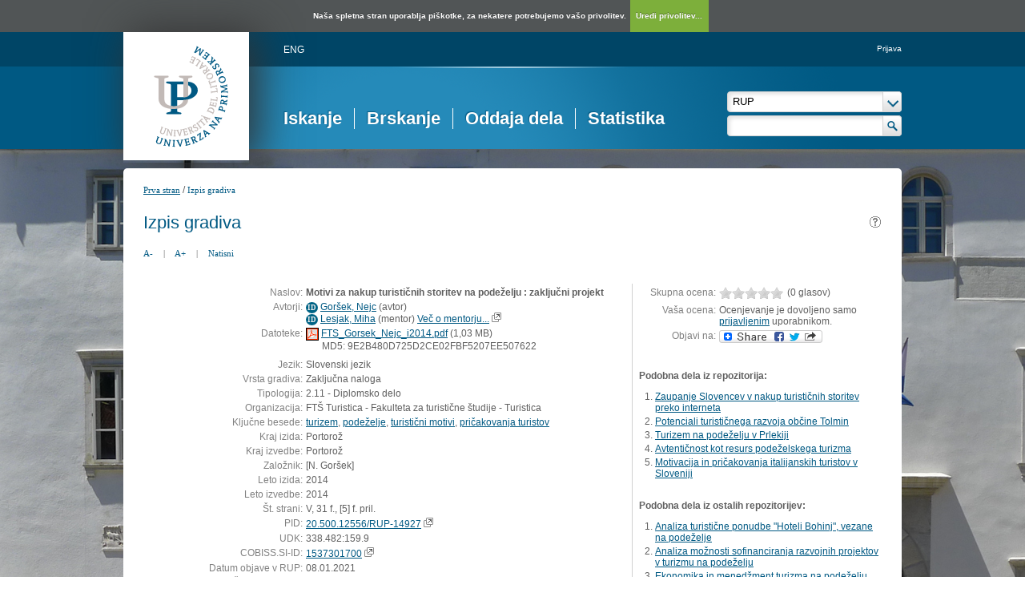

--- FILE ---
content_type: text/html; charset=UTF-8
request_url: https://repozitorij.upr.si/IzpisGradiva.php?id=14927
body_size: 19100
content:
<!DOCTYPE html>
<html lang="sl" xml:lang="sl">
<head>
  <meta name="viewport" content="width=device-width, initial-scale=1">
  <meta charset="utf-8">
  <meta name="keywords" content="RUP, turizem, podeželje, turistični motivi, pričakovanja turistov" />
<meta name="citation_title" content="Motivi za nakup turističnih storitev na podeželju : zaključni projekt">
<meta name="DC.title" content="Motivi za nakup turističnih storitev na podeželju : zaključni projekt">
<meta name="citation_pdf_url" content="https://repozitorij.upr.si/Dokument.php?lang=slv&amp;id=21953&amp;dn=">
<meta name="DC.identifier" content="https://repozitorij.upr.si/Dokument.php?lang=slv&amp;id=21953&amp;dn=">
<meta name="DC.language" content="slv">
<meta name="DC.subject" content="turizem, podeželje, turistični motivi, pričakovanja turistov">
<meta name="DC.publisher" content="[N. Goršek]">
<meta name="DC.SizeOrDuration" content="v, 31 f., 5 f. pril.">
<meta name="citation_publication_date" content="2014">
<meta name="DC.issued" content="2014">
<meta name="citation_author" content="Goršek, Nejc">
<meta name="DC.creator" content="Goršek, Nejc">
<meta name="DC.contributor" content="Lesjak, Miha">
<meta name="citation_dissertation_institution" content="Univerza na Primorskem, Fakulteta za turistične študije - Turistica">
<meta name="DC.type" content="thesis">
<meta property="og:title" content="Motivi za nakup turističnih storitev na podeželju" />
<meta property="og:type" content="website" />
<meta property="og:image" content="https://repozitorij.upr.si/teme/rupDev/img/logo_og_slv.png" />
<meta property="og:url" content="https://repozitorij.upr.si/IzpisGradiva.php?id=14927" />
<meta property="og:site" content="RUP" />
<script type="application/ld+json">
        {
          "@context": "https://schema.org/",
          "@type": "Thesis",
          "name": "Motivi za nakup turističnih storitev na podeželju",
          "alternativeHeadline": "zaključni projekt",
          "url": "https://repozitorij.upr.si/IzpisGradiva.php?lang=slv&id=14927",
          "alternateName": " ",
          "abstract": "",
          "description": "Description for this item is currently not available.",
          "keywords": "turizem,podeželje,turistični motivi,pričakovanja turistov",
          "inLanguage": "slv",
          "isAccessibleForFree": 1,
          "publisher": {
          "@type": "Organization",
          "name": "[N. Goršek]"
        },
          "datePublished": "2014",
          "author": [{
      "@type": "Person",
      "name": "Nejc Goršek"
      },{
      "@type": "Person",
      "name": "Miha Lesjak"
      }],
          "@graph": [],
          "license": [],
          "sameAs": ["https://plus.cobiss.net/cobiss/si/sl/bib/1537301700","http://hdl.handle.net/20.500.12556/RUP-14927"]
        }
        </script>
<title>RUP - Motivi za nakup turističnih storitev na podeželju : zaključni projekt</title>
<link href="teme/rupDev/css/icofont.min.css?v=12400" rel="stylesheet" />
<link href="teme/rupDev/css/style.css?v=12400" type="text/css" rel="stylesheet" title="default" />
<link href="teme/rupDev/css/print.css?v=12400" type="text/css" rel="stylesheet" media="print" />
<!--[if IE]>
<link href="teme/rupDev/css/style_ie.css?v=12400" type="text/css" rel="stylesheet" title="IE" />
<![endif]-->
<link rel="icon" href="teme/rupDev/img/favicon.png" type="image/x-icon" />
<script type="text/javascript">
var cfgTema = 'teme/rupDev/';
var cfgLangID = 'slv';
var cfgSearchIndexURL = 'http://localhost:8080/rup/elastic/';
var cfgAppBaseURL = 'https://repozitorij.upr.si/';
var cfgAppApiURL = 'api.php/';
var cfgKratica = 'RUP';
var cfgFacetSide = 'right';
var cfgImaOpis = true;
var cfgLogoPath = cfgTema + 'img/logo/';
var cfgImgPath = cfgTema + 'img/';
</script>
<script src="js/jquery.min.js" type="text/JavaScript"></script>
<script src="js/lang_slv.js?v=12400" type="text/JavaScript"></script>
<script src="js/script.js?v=12400" type="text/JavaScript"></script>
<script src="js/jquery.rating.min.js" type="text/javascript"></script>
<script src="js/textsizer.js?v=12400" type="text/javascript"></script>
<script src="js/cookieLaw.js?v=12400" type="text/javascript"></script>

    <script type="text/javascript" src="js/citeprocdata.js?v=12400"></script>
    <script type="text/javascript" src="js/xmldom.js"></script>
    <script type="text/javascript" src="js/citeproc.js?v=12400"></script>
    <script type="text/javascript">
      jQuery(document).ready(function() { inic_citation(14927, {"id":"14927","title":"Motivi za nakup turisti\u010dnih storitev na pode\u017eelju : zaklju\u010dni projekt","accessed":{"date-parts":[["2026","1","21"]]},"URL":"https:\/\/repozitorij.upr.si\/IzpisGradiva.php?lang=slv&id=14927","keyword":"turizem, pode\u017eelje, turisti\u010dni motivi, pri\u010dakovanja turistov","publisher":"N. Gor\u0161ek","number-of-pages":"v, 31 f., 5 f. pril.","issued":{"date-parts":[["2014"]]},"event-date":{"date-parts":[["2014"]]},"event-place":"Portoro\u017e","publisher-place":"Portoro\u017e","author":[{"given":"Nejc","family":"Gor\u0161ek"}],"archive-place":"Repozitorij Univerze na Primorskem","type":"thesis","genre":"Diplomsko delo"}); });
    </script><script src='https://cdnjs.cloudflare.com/ajax/libs/mathjax/2.7.1/MathJax.js?config=TeX-AMS-MML_HTMLorMML'></script><script>MathJax.Hub.Config(
    {tex2jax: {
      inlineMath: [['\▫$','$\▫'], ['$','$'], ['\\(','\\)']],
      processEscapes: true,
      ignoreClass: 'tex2jax_ignore',
      processClass: 'tex2jax_do'
    }});</script>
<!-- gallery -->
<script src="js/photoswipe.esm.js?v=12400" type="module"></script>
<script src="js/photoswipe-lightbox.esm.js?v=12400" type="module"></script>
<link href="teme/rupDev/css/photoswipe.css?v=12400" rel="stylesheet" />
<script src="js/swiper-bundle.min.js?v=12400" type="text/javascript"></script>
<link href="teme/rupDev/css/swiper-bundle.min.css?v=12400" rel="stylesheet" />
<script src="js/gallery.js?v=12400" type="module"></script>

</head>
<body class="tex2jax_ignore">
      <a id="top"></a><noscript><div class="NoScript">  <h1>Vaš brskalnik ne omogoča JavaScript!</h1>JavaScript je nujen za pravilno delovanje teh spletnih strani.
    Omogočite JavaScript ali uporabite sodobnejši brskalnik.</div></noscript>
    <div class="big_pic_wrap">
    <div class="big_pic">
    <div class="platno">
      <header>
        <div class="logo">
          <a href="info/index.php/slo/">
            <img border="0" alt="logotip" src="teme/rupDev/img/logotip.png" />
          </a>
        </div>
        <div class="fastlinks">
          <div><a href="https://repozitorij.upr.si:443/IzpisGradiva.php?id=14927&lang=eng" title="ENG">ENG</a>          </div>
        </div>
        <div class="add_nav"><a href="prijava.php?lang=slv">Prijava</a>        </div>
        <nav><a href="Iskanje.php?lang=slv">Iskanje</a><a href="Brskanje.php?lang=slv">Brskanje</a><a href="info/index.php/slo/oddaja-dela">Oddaja dela</a><a href="Statistika.php?lang=slv">Statistika</a></nav>
        <div class="glava_iskalnik">
          <div class="customSelect">
            <div>
              <select id="iskaniVir">
                <option value="dk" selected="selected">RUP</option><option value="3">&nbsp;&nbsp;&nbsp;&nbsp;FAMNIT - Fakulteta za matematiko, naravoslovje in informacijske tehnologije</option><option value="1">&nbsp;&nbsp;&nbsp;&nbsp;FHŠ - Fakulteta za humanistične študije</option><option value="2">&nbsp;&nbsp;&nbsp;&nbsp;FM - Fakulteta za management</option><option value="5">&nbsp;&nbsp;&nbsp;&nbsp;FTŠ Turistica - Fakulteta za turistične študije - Turistica</option><option value="6">&nbsp;&nbsp;&nbsp;&nbsp;FVZ - Fakulteta za vede o zdravju</option><option value="9">&nbsp;&nbsp;&nbsp;&nbsp;IAM - Inštitut Andrej Marušič</option><option value="4">&nbsp;&nbsp;&nbsp;&nbsp;PEF - Pedagoška fakulteta</option><option value="8">&nbsp;&nbsp;&nbsp;&nbsp;UPR - Univerza na Primorskem</option><option value="10">&nbsp;&nbsp;&nbsp;&nbsp;ZUP - Založba Univerze na Primorskem</option><option class="NeIzbirna" value="cobiss">COBISS</option><option value="cupuk">&nbsp;&nbsp;&nbsp;&nbsp;Univerza na Primorskem, Univerzitetna knjižnica - vsi oddelki</option>              </select>
            </div>
          </div>
          <div class="iskalnoPolje">
            <input type="text" id="hitriIskalnik" value=""
              onkeydown="HitroIskanje_onKeyDown(event);"
              onFocus="HitroIskanje_onFocus(event);"
              onBlur="HitroIskanje_onBlur(event);"
            />
            <img src="teme/rupDev/img/src_btn.png" alt="Lupa"
             id="hitroIskanjeLupa" onclick="HitroIskanje_OnLupaClick(event);"
             title="Išči"
            />
          </div>
        </div>
      </header>
      <section class="Vsebina">
        <div class="pot">
          <a href="info/index.php/slo/">Prva stran</a> /
          <a href="#" id="potZadnji">Izpis gradiva</a>
        </div>
<h1>Izpis gradiva <a href="javascript:showHelp('javno.izpis&amp;lang=slv')" ><img src="teme/rupDev/img/vprasaj.gif" alt="Pomoč" title="Pomoč" /></a></h1>
        <div class="page_tools">
          <a href="javascript:ts('Vsebina',-1)"
            title="Zmanjšaj velikost besedila">A-</a>
          <span>|</span>
          <a href="javascript:ts('Vsebina',1)"
            title="Povečaj velikost besedila">A+</a>
          <span>|</span>
          <a href="https://repozitorij.upr.si:443/IzpisGradiva.php?id=14927&print="
            title="Natisni">Natisni</a>
        </div><form name="form" method="post" action="IzpisGradiva.php?id=14927">
<table class="izpisGradiva-2cols"><tr><td class="izpisGradiva-col1"><div style="position: relative;"><div id="OpisToolTip"></div></div>
<table class="IzpisZadetka"><tr><th>Naslov:</th><td><b class="tex2jax_do">Motivi za nakup turističnih storitev na podeželju : zaključni projekt</b></td></tr><tr><th>Avtorji:</th><td><a href="oseba.php?id=13756&lang=slv"   style="text-decoration: none"   title="Več o osebi"><span class="idIcon">ID</span></a> <a href="Iskanje.php?type=napredno&amp;stl0=Avtor&amp;niz0=Gor%C5%A1ek+Nejc&amp;lang=slv">Goršek, Nejc</a> (<span style="text-transform: lowercase;">Avtor</span>)<br /><a href="oseba.php?id=6885&lang=slv"   style="text-decoration: none"   title="Več o osebi"><span class="idIcon">ID</span></a> <a href="Iskanje.php?type=napredno&amp;stl0=Avtor&amp;niz0=Lesjak+Miha&amp;lang=slv">Lesjak, Miha</a> (<span style="text-transform: lowercase;">Mentor</span>) <a href="Statistika.php?cmd=mentor&amp;id=6885" target="_blank">Več o mentorju...</a> <img title="Povezava se odpre v novem oknu" alt="Povezava se odpre v novem oknu" src="teme/rupDev/img/NovoOkno.png" /></td></tr>
<tr><th>Datoteke:</th><td style="max-width: 424px; word-wrap: break-word"><a href="Dokument.php?id=21953&amp;lang=slv"><img class="fileTypeIcon" src="teme/rupDev/img/fileTypes/pdf.gif" title=".pdf" alt=".pdf" /></a> <a href="Dokument.php?id=21953&amp;lang=slv">FTS_Gorsek_Nejc_i2014.pdf</a> (1,03 MB)<br /><span style="padding-left: 20px;"></span>MD5: 9E2B480D725D2CE02FBF5207EE507622<br /><div style="height: 5px;">&nbsp;</div>
<script id='jsonArray' type='text/javascript'>[]</script>
</td></tr><tr><th>Jezik:</th><td>Slovenski jezik</td></tr><tr><th>Vrsta gradiva:</th><td>Zaključna naloga</td></tr><tr><th>Tipologija:</th><td>2.11 - Diplomsko delo</td></tr><tr><th>Organizacija:</th><td class="IzpisOrg">FTŠ Turistica - Fakulteta za turistične študije - Turistica<br /></td></tr><tr><th>Ključne besede:</th><td class="tex2jax_do"><a href="Iskanje.php?type=napredno&amp;stl0=KljucneBesede&amp;niz0=turizem&amp;lang=slv">turizem</a>, <a href="Iskanje.php?type=napredno&amp;stl0=KljucneBesede&amp;niz0=pode&zcaron;elje&amp;lang=slv">pode&zcaron;elje</a>, <a href="Iskanje.php?type=napredno&amp;stl0=KljucneBesede&amp;niz0=turisti&ccaron;ni+motivi&amp;lang=slv">turisti&ccaron;ni motivi</a>, <a href="Iskanje.php?type=napredno&amp;stl0=KljucneBesede&amp;niz0=pri&ccaron;akovanja+turistov&amp;lang=slv">pri&ccaron;akovanja turistov</a></td></tr><tr><th>Kraj izida:</th><td>Portorož</td></tr><tr><th>Kraj izvedbe:</th><td>Portorož</td></tr><tr><th>Založnik:</th><td>[N. Goršek]</td></tr><tr><th>Leto izida:</th><td>2014</td></tr><tr><th>Leto izvedbe:</th><td>2014</td></tr><tr><th>Št. strani:</th><td>V, 31 f., [5] f. pril.</td></tr><tr><th>PID:</th><td><a href="http://hdl.handle.net/20.500.12556/RUP-14927" target="_blank" id="pid_gradiva">20.500.12556/RUP-14927</a>&nbsp;<img src="teme/rupDev/img/NovoOkno.png" title="Povezava se odpre v novem oknu" alt="Povezava se odpre v novem oknu"/></td></tr><tr><th>UDK:</th><td>338.482:159.9</td></tr><tr><th>COBISS.SI-ID:</th><td><a target="_blank" href="https://plus.cobiss.net/cobiss/si/sl/bib/1537301700">1537301700</a>&nbsp;<img src="teme/rupDev/img/NovoOkno.png" title="Povezava se odpre v novem oknu" alt="Povezava se odpre v novem oknu"/></td></tr><tr><th>Datum objave v RUP:</th><td>08.01.2021</td></tr><tr><th>Število ogledov:</th><td>2504</td></tr><tr><th>Število prenosov:</th><td>42</td></tr><tr><th>Metapodatki:</th><td><a target="_blank" href="Export.php?id=14927&lang=slv"><img src="teme/rupDev/img/icon_chpdl_xml.gif"  title="Izvoz v XML" alt="XML" /></a>&nbsp;<a target="_blank" href="Export.php?id=14927&format=DC-XML&lang=slv"><img src="teme/rupDev/img/icon_dc_xml.gif"  title="Izvoz v DC-XML" alt="DC-XML" /></a>&nbsp;<a target="_blank" href="Export.php?id=14927&format=DC-RDF&lang=slv"><img src="teme/rupDev/img/icon_dc_rdf.gif"  title="Izvoz v DC-RDF" alt="DC-RDF" /></a></td></tr><tr><th>
  <select id="citatSeznam">
    <option value="" selected="selected" disabled="disabled">Citiraj gradivo</option>
    <optgroup label="Datotečni format">
        <option value="txt">Navadno besedilo</option>
        <option value="bibtex">BibTeX</option>
        <option value="endnotexml">EndNote XML</option>
        <option value="refer">EndNote/Refer</option>
        <option value="ris">RIS</option>
    </optgroup>
    <optgroup label="Citatni stil">
        <option value="abnt">ABNT</option>
        <option value="acm">ACM Ref</option>
        <option value="ama">AMA</option>
        <option value="apa">APA</option>
        <option value="chicago">Chicago 17th Author-Date</option>
        <option value="harvard">Harvard</option>
        <option value="ieee">IEEE</option>
        <option value="iso690">ISO 690</option>
        <option value="mla">MLA</option>
        <option value="vancouver">Vancouver</option>
    </optgroup>
  </select>:
  </th>
  <td><div id="citat"></div>
  <a role="button" href="javascript:void(0);" onclick="copyTextDiv(`citat`)">Kopiraj citat</a></td></tr></table></td><td>&nbsp;</td><td class="izpisGradiva-sep">&nbsp;</td><td class="izpisGradiva-col2"><div><table class="IzpisZadetka"><tr><th>Skupna ocena:</th><td><script type="text/javascript">  $(document).ready(function() {    $("#ocenaSkupna").rating("ajax.php", {curvalue:0      ,increment:.5, readOnly: true, cmd: "vote"    });  });</script><span id="ocenaSkupna" class="rating"></span><span class="Glasov">(0&nbsp;glasov)</span></td></tr><tr><th>Vaša ocena:</th><td>Ocenjevanje je dovoljeno samo <a href="prijava.php?lang=slv&url=IzpisGradiva.php%3Fid%3D14927%26lang=slv">prijavljenim</a> uporabnikom.</td></tr><tr><th>Objavi na:</th><td><a class="a2a_dd" href="https://www.addtoany.com/share"><img src="teme/rupDev/img/addtoany.png" border="0" alt="Bookmark and Share"></a><script async src="https://static.addtoany.com/menu/page.js"></script></table><br /></div>
    <div id="galerija" class="galerija" style="display: none">
      <div class="swiper">
        <div class="swiper-wrapper">
        </div>
        <div class="swiper-button-next"></div>
        <div class="swiper-button-prev"></div>
      </div>
      <div class="galerija-spodaj">
      </div>
    </div><br /><script type="module">
        import initGalerija from "./js/gallery.js"
        initGalerija();
      </script><div id="izIR"></div><div id="izNR"></div><div >
    Postavite miškin kazalec na naslov za izpis povzetka. Klik na naslov izpiše
    podrobnosti ali sproži prenos.</div><script type="text/javascript" src="js/nrPriporocanje.js?v=12400"></script><script type="text/javascript">$().ready(function() {   renderPodobnaDela('RUP', 17010506, 'slv');}); </script></td></tr></table><br /><h2>Komentarji</h2><div id="DodajKomentarBar" onclick="toggleDodajKomentar()">Dodaj komentar</div><div id="DodajKomentar"><p>Za komentiranje se morate <a href="prijava.php?lang=slv&url=IzpisGradiva.php%3Fid%3D14927">prijaviti</a>.</p></div><div id="KomentarjiBar" onclick="toggleKomentarji()">Komentarji (0)</div><div id="Komentarji"><input type="hidden" name="page" />
<table class="ZadetkiIskanja" width="100%">
<tfoot><tr class="Numeric"><td colspan="1"><div class="Stat">0 - 0 / 0</div>&nbsp;</td></tr></tfoot>
<tbody>
<tr><td colspan="1">Ni komentarjev!</td></tr>
</tbody>
</table>
</div>
  <br />
  <a href="javascript:history.go(-1)" class="povezavaNazaj">Nazaj</a>
  <script>hideBackButtonWithNoHistory();</script>
  <br /></form></section>    <img class="Partnerji"
      src="teme/rupDev/img/partnerji_slv.gif"
      usemap="#partnerji"
      alt="Logotipi partnerjev" />
    <map name="partnerji" alt="Logotipi partnerjev">
      <area shape="rect" coords="522,25,670,105"
        href="http://www.um.si/"
        title="Univerza v Mariboru"
        alt="Univerza v Mariboru" />
      <area shape="rect" coords="685,25,780,105"
        href="http://www.uni-lj.si/"
        title="Univerza v Ljubljani"
        alt="Univerza v Ljubljani" />
      <area shape="rect" coords="795,25,855,105"
        href="http://www.upr.si/"
        title="Univerza na Primorskem"
        alt="Univerza na Primorskem" />
      <area shape="rect" coords="870,25,950,105"
        href="http://www.ung.si/"
        title="Univerza v Novi Gorici"
        alt="Univerza v Novi Gorici" />
    </map>
  </div>
  </div>
  </div>
  <footer>
    <table>
      <tr class="sitemap"><td><h2>Repozitorij</h2><a href="info/index.php/slo/uvodnik">Uvodnik</a><a href="Statistika.php?lang=slv">Statistika</a><a href="http://www.upr.si/index.php?lang=slo">Univerzitetne strani</a></td><td><h2>Dela</h2><a href="Iskanje.php?lang=slv">Iskanje</a><a href="Brskanje.php?lang=slv">Brskanje</a><a href="info/index.php/slo/oddaja-dela">Oddaja zaključnega dela</a></td><td><h2>Kontakt</h2>Univerza na Primorskem<br />Universita' del Litorale<br />Titov trg 4<br />6000 Koper<br />Slovenija<br /><br /><b style="color: white">Podpora</b><br /><br /><a href="mailto:rup@upr.si">rup@upr.si</a></td><td><h2>Sledi nam</h2>        </td>
      </tr>
    </table>
    <div class="footer_bottom">
      <div>
        Repozitorij Univerze na Primorskem |
        <a href="mailto:rup@upr.si">rup@upr.si</a> |
        <a href="cookies.php?lang=slv">Piškotki in zasebnost</a>
      </div>
    </div>
        </footer>
    <script>ts('Vsebina', 0);</script>
  <!-- RenderTime: 0.01 sec. -->
  </body>
</html>